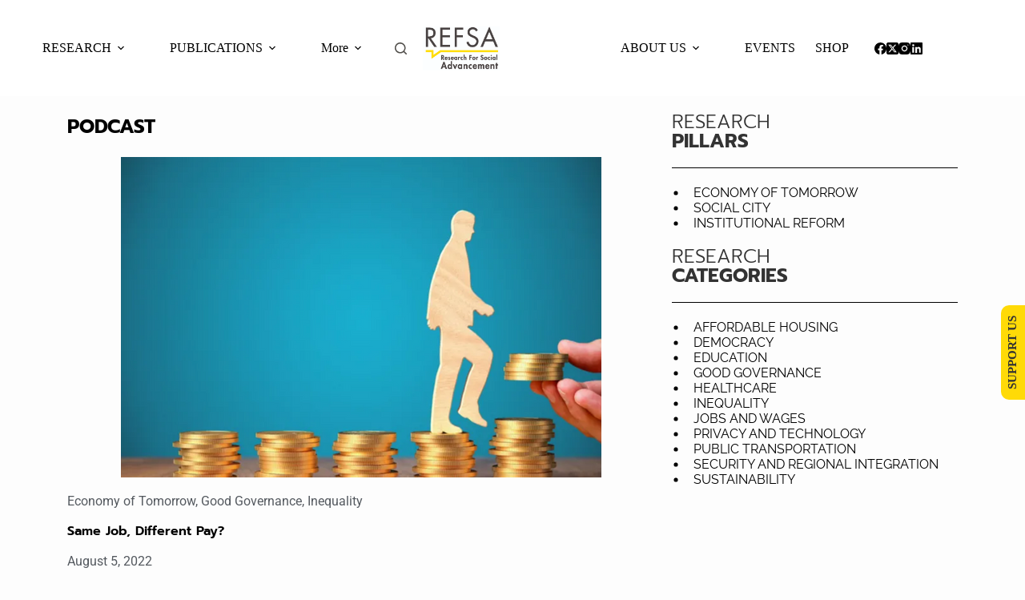

--- FILE ---
content_type: text/css
request_url: https://refsa.org/wp-content/uploads/elementor/css/post-5263.css?ver=1766435963
body_size: 830
content:
.elementor-5263 .elementor-element.elementor-element-fb88d92{margin-top:0px;margin-bottom:0px;}.elementor-widget-post-info .elementor-icon-list-item:not(:last-child):after{border-color:var( --e-global-color-text );}.elementor-widget-post-info .elementor-icon-list-icon i{color:var( --e-global-color-primary );}.elementor-widget-post-info .elementor-icon-list-icon svg{fill:var( --e-global-color-primary );}.elementor-widget-post-info .elementor-icon-list-text, .elementor-widget-post-info .elementor-icon-list-text a{color:var( --e-global-color-secondary );}.elementor-widget-post-info .elementor-icon-list-item{font-family:var( --e-global-typography-text-font-family ), Sans-serif;font-weight:var( --e-global-typography-text-font-weight );}.elementor-5263 .elementor-element.elementor-element-eaad36b .elementor-icon-list-icon{width:14px;}.elementor-5263 .elementor-element.elementor-element-eaad36b .elementor-icon-list-icon i{font-size:14px;}.elementor-5263 .elementor-element.elementor-element-eaad36b .elementor-icon-list-icon svg{--e-icon-list-icon-size:14px;}.elementor-5263 .elementor-element.elementor-element-eaad36b .elementor-icon-list-text, .elementor-5263 .elementor-element.elementor-element-eaad36b .elementor-icon-list-text a{color:#000000;}.elementor-5263 .elementor-element.elementor-element-eaad36b .elementor-icon-list-item{font-family:"Prompt", Sans-serif;font-size:24px;font-weight:bold;}.elementor-widget-theme-post-featured-image .widget-image-caption{color:var( --e-global-color-text );font-family:var( --e-global-typography-text-font-family ), Sans-serif;font-weight:var( --e-global-typography-text-font-weight );}.elementor-5263 .elementor-element.elementor-element-d84ceb9 .elementor-icon-list-icon{width:14px;}.elementor-5263 .elementor-element.elementor-element-d84ceb9 .elementor-icon-list-icon i{font-size:14px;}.elementor-5263 .elementor-element.elementor-element-d84ceb9 .elementor-icon-list-icon svg{--e-icon-list-icon-size:14px;}.elementor-widget-theme-post-title .elementor-heading-title{font-family:var( --e-global-typography-primary-font-family ), Sans-serif;font-weight:var( --e-global-typography-primary-font-weight );color:var( --e-global-color-primary );}.elementor-5263 .elementor-element.elementor-element-8e4cc67 .elementor-heading-title{font-family:"Prompt", Sans-serif;font-weight:600;color:#000000;}.elementor-5263 .elementor-element.elementor-element-b933d79 .elementor-icon-list-icon{width:14px;}.elementor-5263 .elementor-element.elementor-element-b933d79 .elementor-icon-list-icon i{font-size:14px;}.elementor-5263 .elementor-element.elementor-element-b933d79 .elementor-icon-list-icon svg{--e-icon-list-icon-size:14px;}.elementor-widget-theme-post-content{color:var( --e-global-color-text );font-family:var( --e-global-typography-text-font-family ), Sans-serif;font-weight:var( --e-global-typography-text-font-weight );}.elementor-5263 .elementor-element.elementor-element-aeb8e0d{color:#000000;font-family:"Raleway", Sans-serif;font-weight:400;}.elementor-widget-heading .elementor-heading-title{font-family:var( --e-global-typography-primary-font-family ), Sans-serif;font-weight:var( --e-global-typography-primary-font-weight );color:var( --e-global-color-primary );}.elementor-5263 .elementor-element.elementor-element-25aa1c3{text-align:left;}.elementor-5263 .elementor-element.elementor-element-25aa1c3 .elementor-heading-title{font-family:"Prompt", Sans-serif;font-size:24px;font-weight:300;color:#333333;}.elementor-widget-divider{--divider-color:var( --e-global-color-secondary );}.elementor-widget-divider .elementor-divider__text{color:var( --e-global-color-secondary );font-family:var( --e-global-typography-secondary-font-family ), Sans-serif;font-weight:var( --e-global-typography-secondary-font-weight );}.elementor-widget-divider.elementor-view-stacked .elementor-icon{background-color:var( --e-global-color-secondary );}.elementor-widget-divider.elementor-view-framed .elementor-icon, .elementor-widget-divider.elementor-view-default .elementor-icon{color:var( --e-global-color-secondary );border-color:var( --e-global-color-secondary );}.elementor-widget-divider.elementor-view-framed .elementor-icon, .elementor-widget-divider.elementor-view-default .elementor-icon svg{fill:var( --e-global-color-secondary );}.elementor-5263 .elementor-element.elementor-element-8c4e485{--divider-border-style:solid;--divider-color:#000;--divider-border-width:1px;}.elementor-5263 .elementor-element.elementor-element-8c4e485 .elementor-divider-separator{width:100%;}.elementor-5263 .elementor-element.elementor-element-8c4e485 .elementor-divider{padding-block-start:1px;padding-block-end:1px;}.elementor-widget-icon-list .elementor-icon-list-item:not(:last-child):after{border-color:var( --e-global-color-text );}.elementor-widget-icon-list .elementor-icon-list-icon i{color:var( --e-global-color-primary );}.elementor-widget-icon-list .elementor-icon-list-icon svg{fill:var( --e-global-color-primary );}.elementor-widget-icon-list .elementor-icon-list-item > .elementor-icon-list-text, .elementor-widget-icon-list .elementor-icon-list-item > a{font-family:var( --e-global-typography-text-font-family ), Sans-serif;font-weight:var( --e-global-typography-text-font-weight );}.elementor-widget-icon-list .elementor-icon-list-text{color:var( --e-global-color-secondary );}.elementor-5263 .elementor-element.elementor-element-2a41cde .elementor-icon-list-icon i{color:#000000;transition:color 0.3s;}.elementor-5263 .elementor-element.elementor-element-2a41cde .elementor-icon-list-icon svg{fill:#000000;transition:fill 0.3s;}.elementor-5263 .elementor-element.elementor-element-2a41cde{--e-icon-list-icon-size:10px;--e-icon-list-icon-align:left;--e-icon-list-icon-margin:0 calc(var(--e-icon-list-icon-size, 1em) * 0.25) 0 0;--icon-vertical-offset:0px;}.elementor-5263 .elementor-element.elementor-element-2a41cde .elementor-icon-list-icon{padding-inline-end:10px;}.elementor-5263 .elementor-element.elementor-element-2a41cde .elementor-icon-list-item > .elementor-icon-list-text, .elementor-5263 .elementor-element.elementor-element-2a41cde .elementor-icon-list-item > a{font-family:"Raleway", Sans-serif;}.elementor-5263 .elementor-element.elementor-element-2a41cde .elementor-icon-list-text{color:#000000;transition:color 0.3s;}.elementor-5263 .elementor-element.elementor-element-2a41cde .elementor-icon-list-item:hover .elementor-icon-list-text{color:#969696;}.elementor-5263 .elementor-element.elementor-element-4fdcaee{text-align:left;}.elementor-5263 .elementor-element.elementor-element-4fdcaee .elementor-heading-title{font-family:"Prompt", Sans-serif;font-size:24px;font-weight:300;color:#333333;}.elementor-5263 .elementor-element.elementor-element-3ff0fe2{--divider-border-style:solid;--divider-color:#000;--divider-border-width:1px;}.elementor-5263 .elementor-element.elementor-element-3ff0fe2 .elementor-divider-separator{width:100%;}.elementor-5263 .elementor-element.elementor-element-3ff0fe2 .elementor-divider{padding-block-start:1px;padding-block-end:1px;}.elementor-5263 .elementor-element.elementor-element-8fec0e9 .elementor-icon-list-items:not(.elementor-inline-items) .elementor-icon-list-item:not(:last-child){padding-block-end:calc(0px/2);}.elementor-5263 .elementor-element.elementor-element-8fec0e9 .elementor-icon-list-items:not(.elementor-inline-items) .elementor-icon-list-item:not(:first-child){margin-block-start:calc(0px/2);}.elementor-5263 .elementor-element.elementor-element-8fec0e9 .elementor-icon-list-items.elementor-inline-items .elementor-icon-list-item{margin-inline:calc(0px/2);}.elementor-5263 .elementor-element.elementor-element-8fec0e9 .elementor-icon-list-items.elementor-inline-items{margin-inline:calc(-0px/2);}.elementor-5263 .elementor-element.elementor-element-8fec0e9 .elementor-icon-list-items.elementor-inline-items .elementor-icon-list-item:after{inset-inline-end:calc(-0px/2);}.elementor-5263 .elementor-element.elementor-element-8fec0e9 .elementor-icon-list-icon i{color:#000000;transition:color 0.3s;}.elementor-5263 .elementor-element.elementor-element-8fec0e9 .elementor-icon-list-icon svg{fill:#000000;transition:fill 0.3s;}.elementor-5263 .elementor-element.elementor-element-8fec0e9{--e-icon-list-icon-size:10px;--icon-vertical-offset:0px;}.elementor-5263 .elementor-element.elementor-element-8fec0e9 .elementor-icon-list-icon{padding-inline-end:10px;}.elementor-5263 .elementor-element.elementor-element-8fec0e9 .elementor-icon-list-item > .elementor-icon-list-text, .elementor-5263 .elementor-element.elementor-element-8fec0e9 .elementor-icon-list-item > a{font-family:"Raleway", Sans-serif;}.elementor-5263 .elementor-element.elementor-element-8fec0e9 .elementor-icon-list-text{color:#000000;transition:color 0.3s;}.elementor-5263 .elementor-element.elementor-element-8fec0e9 .elementor-icon-list-item:hover .elementor-icon-list-text{color:#969696;}